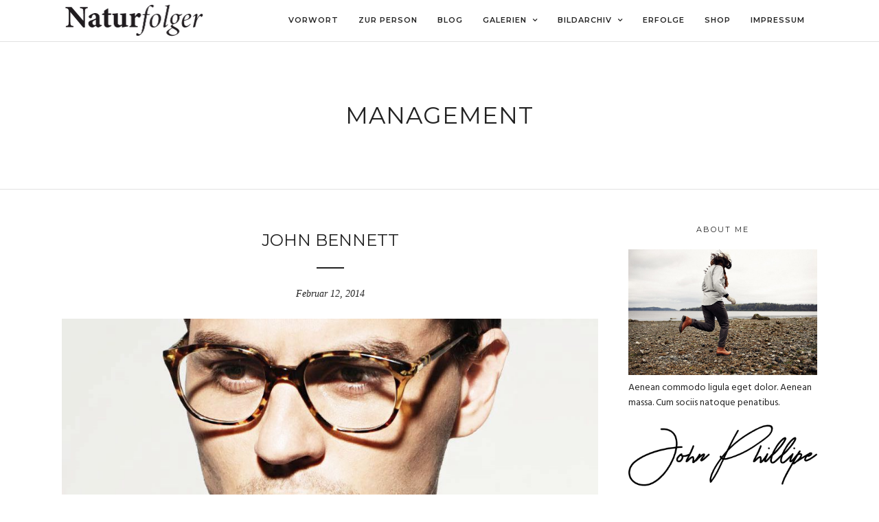

--- FILE ---
content_type: text/html; charset=UTF-8
request_url: https://naturfolger.de/teamcats/management
body_size: 15871
content:
<!DOCTYPE html>
<html lang="de"  data-menu="leftalign">
<head>

<link rel="profile" href="http://gmpg.org/xfn/11" />
<link rel="pingback" href="https://naturfolger.de/xmlrpc.php" />

 

<title>Management &#8211; Naturfolger</title>
<meta name='robots' content='max-image-preview:large' />
<link rel='dns-prefetch' href='//fonts.googleapis.com' />
<link rel="alternate" type="application/rss+xml" title="Naturfolger &raquo; Feed" href="https://naturfolger.de/feed" />
<link rel="alternate" type="application/rss+xml" title="Naturfolger &raquo; Kommentar-Feed" href="https://naturfolger.de/comments/feed" />
<meta charset="UTF-8" /><meta name="viewport" content="width=device-width, initial-scale=1, maximum-scale=1" /><meta name="format-detection" content="telephone=no"><meta property="og:type" content="article" /><meta property="og:type" content="article" /><meta property="og:image" content="https://naturfolger.de/wp-content/uploads/2014/02/team-7-300x300.jpg"/><meta property="og:title" content="John Bennett"/><meta property="og:url" content="https://naturfolger.de/team/john-bennett"/><link rel="alternate" type="application/rss+xml" title="Naturfolger &raquo; Management Team Category Feed" href="https://naturfolger.de/teamcats/management/feed" />
<style id='wp-img-auto-sizes-contain-inline-css' type='text/css'>
img:is([sizes=auto i],[sizes^="auto," i]){contain-intrinsic-size:3000px 1500px}
/*# sourceURL=wp-img-auto-sizes-contain-inline-css */
</style>
<style id='wp-emoji-styles-inline-css' type='text/css'>

	img.wp-smiley, img.emoji {
		display: inline !important;
		border: none !important;
		box-shadow: none !important;
		height: 1em !important;
		width: 1em !important;
		margin: 0 0.07em !important;
		vertical-align: -0.1em !important;
		background: none !important;
		padding: 0 !important;
	}
/*# sourceURL=wp-emoji-styles-inline-css */
</style>
<style id='wp-block-library-inline-css' type='text/css'>
:root{--wp-block-synced-color:#7a00df;--wp-block-synced-color--rgb:122,0,223;--wp-bound-block-color:var(--wp-block-synced-color);--wp-editor-canvas-background:#ddd;--wp-admin-theme-color:#007cba;--wp-admin-theme-color--rgb:0,124,186;--wp-admin-theme-color-darker-10:#006ba1;--wp-admin-theme-color-darker-10--rgb:0,107,160.5;--wp-admin-theme-color-darker-20:#005a87;--wp-admin-theme-color-darker-20--rgb:0,90,135;--wp-admin-border-width-focus:2px}@media (min-resolution:192dpi){:root{--wp-admin-border-width-focus:1.5px}}.wp-element-button{cursor:pointer}:root .has-very-light-gray-background-color{background-color:#eee}:root .has-very-dark-gray-background-color{background-color:#313131}:root .has-very-light-gray-color{color:#eee}:root .has-very-dark-gray-color{color:#313131}:root .has-vivid-green-cyan-to-vivid-cyan-blue-gradient-background{background:linear-gradient(135deg,#00d084,#0693e3)}:root .has-purple-crush-gradient-background{background:linear-gradient(135deg,#34e2e4,#4721fb 50%,#ab1dfe)}:root .has-hazy-dawn-gradient-background{background:linear-gradient(135deg,#faaca8,#dad0ec)}:root .has-subdued-olive-gradient-background{background:linear-gradient(135deg,#fafae1,#67a671)}:root .has-atomic-cream-gradient-background{background:linear-gradient(135deg,#fdd79a,#004a59)}:root .has-nightshade-gradient-background{background:linear-gradient(135deg,#330968,#31cdcf)}:root .has-midnight-gradient-background{background:linear-gradient(135deg,#020381,#2874fc)}:root{--wp--preset--font-size--normal:16px;--wp--preset--font-size--huge:42px}.has-regular-font-size{font-size:1em}.has-larger-font-size{font-size:2.625em}.has-normal-font-size{font-size:var(--wp--preset--font-size--normal)}.has-huge-font-size{font-size:var(--wp--preset--font-size--huge)}.has-text-align-center{text-align:center}.has-text-align-left{text-align:left}.has-text-align-right{text-align:right}.has-fit-text{white-space:nowrap!important}#end-resizable-editor-section{display:none}.aligncenter{clear:both}.items-justified-left{justify-content:flex-start}.items-justified-center{justify-content:center}.items-justified-right{justify-content:flex-end}.items-justified-space-between{justify-content:space-between}.screen-reader-text{border:0;clip-path:inset(50%);height:1px;margin:-1px;overflow:hidden;padding:0;position:absolute;width:1px;word-wrap:normal!important}.screen-reader-text:focus{background-color:#ddd;clip-path:none;color:#444;display:block;font-size:1em;height:auto;left:5px;line-height:normal;padding:15px 23px 14px;text-decoration:none;top:5px;width:auto;z-index:100000}html :where(.has-border-color){border-style:solid}html :where([style*=border-top-color]){border-top-style:solid}html :where([style*=border-right-color]){border-right-style:solid}html :where([style*=border-bottom-color]){border-bottom-style:solid}html :where([style*=border-left-color]){border-left-style:solid}html :where([style*=border-width]){border-style:solid}html :where([style*=border-top-width]){border-top-style:solid}html :where([style*=border-right-width]){border-right-style:solid}html :where([style*=border-bottom-width]){border-bottom-style:solid}html :where([style*=border-left-width]){border-left-style:solid}html :where(img[class*=wp-image-]){height:auto;max-width:100%}:where(figure){margin:0 0 1em}html :where(.is-position-sticky){--wp-admin--admin-bar--position-offset:var(--wp-admin--admin-bar--height,0px)}@media screen and (max-width:600px){html :where(.is-position-sticky){--wp-admin--admin-bar--position-offset:0px}}

/*# sourceURL=wp-block-library-inline-css */
</style><style id='global-styles-inline-css' type='text/css'>
:root{--wp--preset--aspect-ratio--square: 1;--wp--preset--aspect-ratio--4-3: 4/3;--wp--preset--aspect-ratio--3-4: 3/4;--wp--preset--aspect-ratio--3-2: 3/2;--wp--preset--aspect-ratio--2-3: 2/3;--wp--preset--aspect-ratio--16-9: 16/9;--wp--preset--aspect-ratio--9-16: 9/16;--wp--preset--color--black: #000000;--wp--preset--color--cyan-bluish-gray: #abb8c3;--wp--preset--color--white: #ffffff;--wp--preset--color--pale-pink: #f78da7;--wp--preset--color--vivid-red: #cf2e2e;--wp--preset--color--luminous-vivid-orange: #ff6900;--wp--preset--color--luminous-vivid-amber: #fcb900;--wp--preset--color--light-green-cyan: #7bdcb5;--wp--preset--color--vivid-green-cyan: #00d084;--wp--preset--color--pale-cyan-blue: #8ed1fc;--wp--preset--color--vivid-cyan-blue: #0693e3;--wp--preset--color--vivid-purple: #9b51e0;--wp--preset--gradient--vivid-cyan-blue-to-vivid-purple: linear-gradient(135deg,rgb(6,147,227) 0%,rgb(155,81,224) 100%);--wp--preset--gradient--light-green-cyan-to-vivid-green-cyan: linear-gradient(135deg,rgb(122,220,180) 0%,rgb(0,208,130) 100%);--wp--preset--gradient--luminous-vivid-amber-to-luminous-vivid-orange: linear-gradient(135deg,rgb(252,185,0) 0%,rgb(255,105,0) 100%);--wp--preset--gradient--luminous-vivid-orange-to-vivid-red: linear-gradient(135deg,rgb(255,105,0) 0%,rgb(207,46,46) 100%);--wp--preset--gradient--very-light-gray-to-cyan-bluish-gray: linear-gradient(135deg,rgb(238,238,238) 0%,rgb(169,184,195) 100%);--wp--preset--gradient--cool-to-warm-spectrum: linear-gradient(135deg,rgb(74,234,220) 0%,rgb(151,120,209) 20%,rgb(207,42,186) 40%,rgb(238,44,130) 60%,rgb(251,105,98) 80%,rgb(254,248,76) 100%);--wp--preset--gradient--blush-light-purple: linear-gradient(135deg,rgb(255,206,236) 0%,rgb(152,150,240) 100%);--wp--preset--gradient--blush-bordeaux: linear-gradient(135deg,rgb(254,205,165) 0%,rgb(254,45,45) 50%,rgb(107,0,62) 100%);--wp--preset--gradient--luminous-dusk: linear-gradient(135deg,rgb(255,203,112) 0%,rgb(199,81,192) 50%,rgb(65,88,208) 100%);--wp--preset--gradient--pale-ocean: linear-gradient(135deg,rgb(255,245,203) 0%,rgb(182,227,212) 50%,rgb(51,167,181) 100%);--wp--preset--gradient--electric-grass: linear-gradient(135deg,rgb(202,248,128) 0%,rgb(113,206,126) 100%);--wp--preset--gradient--midnight: linear-gradient(135deg,rgb(2,3,129) 0%,rgb(40,116,252) 100%);--wp--preset--font-size--small: 13px;--wp--preset--font-size--medium: 20px;--wp--preset--font-size--large: 36px;--wp--preset--font-size--x-large: 42px;--wp--preset--spacing--20: 0.44rem;--wp--preset--spacing--30: 0.67rem;--wp--preset--spacing--40: 1rem;--wp--preset--spacing--50: 1.5rem;--wp--preset--spacing--60: 2.25rem;--wp--preset--spacing--70: 3.38rem;--wp--preset--spacing--80: 5.06rem;--wp--preset--shadow--natural: 6px 6px 9px rgba(0, 0, 0, 0.2);--wp--preset--shadow--deep: 12px 12px 50px rgba(0, 0, 0, 0.4);--wp--preset--shadow--sharp: 6px 6px 0px rgba(0, 0, 0, 0.2);--wp--preset--shadow--outlined: 6px 6px 0px -3px rgb(255, 255, 255), 6px 6px rgb(0, 0, 0);--wp--preset--shadow--crisp: 6px 6px 0px rgb(0, 0, 0);}:where(.is-layout-flex){gap: 0.5em;}:where(.is-layout-grid){gap: 0.5em;}body .is-layout-flex{display: flex;}.is-layout-flex{flex-wrap: wrap;align-items: center;}.is-layout-flex > :is(*, div){margin: 0;}body .is-layout-grid{display: grid;}.is-layout-grid > :is(*, div){margin: 0;}:where(.wp-block-columns.is-layout-flex){gap: 2em;}:where(.wp-block-columns.is-layout-grid){gap: 2em;}:where(.wp-block-post-template.is-layout-flex){gap: 1.25em;}:where(.wp-block-post-template.is-layout-grid){gap: 1.25em;}.has-black-color{color: var(--wp--preset--color--black) !important;}.has-cyan-bluish-gray-color{color: var(--wp--preset--color--cyan-bluish-gray) !important;}.has-white-color{color: var(--wp--preset--color--white) !important;}.has-pale-pink-color{color: var(--wp--preset--color--pale-pink) !important;}.has-vivid-red-color{color: var(--wp--preset--color--vivid-red) !important;}.has-luminous-vivid-orange-color{color: var(--wp--preset--color--luminous-vivid-orange) !important;}.has-luminous-vivid-amber-color{color: var(--wp--preset--color--luminous-vivid-amber) !important;}.has-light-green-cyan-color{color: var(--wp--preset--color--light-green-cyan) !important;}.has-vivid-green-cyan-color{color: var(--wp--preset--color--vivid-green-cyan) !important;}.has-pale-cyan-blue-color{color: var(--wp--preset--color--pale-cyan-blue) !important;}.has-vivid-cyan-blue-color{color: var(--wp--preset--color--vivid-cyan-blue) !important;}.has-vivid-purple-color{color: var(--wp--preset--color--vivid-purple) !important;}.has-black-background-color{background-color: var(--wp--preset--color--black) !important;}.has-cyan-bluish-gray-background-color{background-color: var(--wp--preset--color--cyan-bluish-gray) !important;}.has-white-background-color{background-color: var(--wp--preset--color--white) !important;}.has-pale-pink-background-color{background-color: var(--wp--preset--color--pale-pink) !important;}.has-vivid-red-background-color{background-color: var(--wp--preset--color--vivid-red) !important;}.has-luminous-vivid-orange-background-color{background-color: var(--wp--preset--color--luminous-vivid-orange) !important;}.has-luminous-vivid-amber-background-color{background-color: var(--wp--preset--color--luminous-vivid-amber) !important;}.has-light-green-cyan-background-color{background-color: var(--wp--preset--color--light-green-cyan) !important;}.has-vivid-green-cyan-background-color{background-color: var(--wp--preset--color--vivid-green-cyan) !important;}.has-pale-cyan-blue-background-color{background-color: var(--wp--preset--color--pale-cyan-blue) !important;}.has-vivid-cyan-blue-background-color{background-color: var(--wp--preset--color--vivid-cyan-blue) !important;}.has-vivid-purple-background-color{background-color: var(--wp--preset--color--vivid-purple) !important;}.has-black-border-color{border-color: var(--wp--preset--color--black) !important;}.has-cyan-bluish-gray-border-color{border-color: var(--wp--preset--color--cyan-bluish-gray) !important;}.has-white-border-color{border-color: var(--wp--preset--color--white) !important;}.has-pale-pink-border-color{border-color: var(--wp--preset--color--pale-pink) !important;}.has-vivid-red-border-color{border-color: var(--wp--preset--color--vivid-red) !important;}.has-luminous-vivid-orange-border-color{border-color: var(--wp--preset--color--luminous-vivid-orange) !important;}.has-luminous-vivid-amber-border-color{border-color: var(--wp--preset--color--luminous-vivid-amber) !important;}.has-light-green-cyan-border-color{border-color: var(--wp--preset--color--light-green-cyan) !important;}.has-vivid-green-cyan-border-color{border-color: var(--wp--preset--color--vivid-green-cyan) !important;}.has-pale-cyan-blue-border-color{border-color: var(--wp--preset--color--pale-cyan-blue) !important;}.has-vivid-cyan-blue-border-color{border-color: var(--wp--preset--color--vivid-cyan-blue) !important;}.has-vivid-purple-border-color{border-color: var(--wp--preset--color--vivid-purple) !important;}.has-vivid-cyan-blue-to-vivid-purple-gradient-background{background: var(--wp--preset--gradient--vivid-cyan-blue-to-vivid-purple) !important;}.has-light-green-cyan-to-vivid-green-cyan-gradient-background{background: var(--wp--preset--gradient--light-green-cyan-to-vivid-green-cyan) !important;}.has-luminous-vivid-amber-to-luminous-vivid-orange-gradient-background{background: var(--wp--preset--gradient--luminous-vivid-amber-to-luminous-vivid-orange) !important;}.has-luminous-vivid-orange-to-vivid-red-gradient-background{background: var(--wp--preset--gradient--luminous-vivid-orange-to-vivid-red) !important;}.has-very-light-gray-to-cyan-bluish-gray-gradient-background{background: var(--wp--preset--gradient--very-light-gray-to-cyan-bluish-gray) !important;}.has-cool-to-warm-spectrum-gradient-background{background: var(--wp--preset--gradient--cool-to-warm-spectrum) !important;}.has-blush-light-purple-gradient-background{background: var(--wp--preset--gradient--blush-light-purple) !important;}.has-blush-bordeaux-gradient-background{background: var(--wp--preset--gradient--blush-bordeaux) !important;}.has-luminous-dusk-gradient-background{background: var(--wp--preset--gradient--luminous-dusk) !important;}.has-pale-ocean-gradient-background{background: var(--wp--preset--gradient--pale-ocean) !important;}.has-electric-grass-gradient-background{background: var(--wp--preset--gradient--electric-grass) !important;}.has-midnight-gradient-background{background: var(--wp--preset--gradient--midnight) !important;}.has-small-font-size{font-size: var(--wp--preset--font-size--small) !important;}.has-medium-font-size{font-size: var(--wp--preset--font-size--medium) !important;}.has-large-font-size{font-size: var(--wp--preset--font-size--large) !important;}.has-x-large-font-size{font-size: var(--wp--preset--font-size--x-large) !important;}
/*# sourceURL=global-styles-inline-css */
</style>

<style id='classic-theme-styles-inline-css' type='text/css'>
/*! This file is auto-generated */
.wp-block-button__link{color:#fff;background-color:#32373c;border-radius:9999px;box-shadow:none;text-decoration:none;padding:calc(.667em + 2px) calc(1.333em + 2px);font-size:1.125em}.wp-block-file__button{background:#32373c;color:#fff;text-decoration:none}
/*# sourceURL=/wp-includes/css/classic-themes.min.css */
</style>
<link rel='stylesheet' id='rs-plugin-settings-css' href='https://naturfolger.de/wp-content/plugins/revslider/public/assets/css/rs6.css' type='text/css' media='all' />
<style id='rs-plugin-settings-inline-css' type='text/css'>
#rs-demo-id {}
/*# sourceURL=rs-plugin-settings-inline-css */
</style>
<link rel='stylesheet' id='photography-reset-css-css' href='https://naturfolger.de/wp-content/themes/photography/css/reset.css' type='text/css' media='all' />
<link rel='stylesheet' id='photography-wordpress-css-css' href='https://naturfolger.de/wp-content/themes/photography/css/wordpress.css' type='text/css' media='all' />
<link rel='stylesheet' id='photography-animation-css-css' href='https://naturfolger.de/wp-content/themes/photography/css/animation.css' type='text/css' media='all' />
<link rel='stylesheet' id='photography-modulobox-css' href='https://naturfolger.de/wp-content/themes/photography/js/modulobox/modulobox.css' type='text/css' media='all' />
<link rel='stylesheet' id='photography-jquery-ui-css-css' href='https://naturfolger.de/wp-content/themes/photography/css/jqueryui/custom.css' type='text/css' media='all' />
<link rel='stylesheet' id='photography-flexslider-css' href='https://naturfolger.de/wp-content/themes/photography/js/flexslider/flexslider.css' type='text/css' media='all' />
<link rel='stylesheet' id='photography-tooltipster-css' href='https://naturfolger.de/wp-content/themes/photography/css/tooltipster.css' type='text/css' media='all' />
<link rel='stylesheet' id='photography-odometer-theme-css' href='https://naturfolger.de/wp-content/themes/photography/css/odometer-theme-minimal.css' type='text/css' media='all' />
<link rel='stylesheet' id='photography-hw-parallax.css-css' href='https://naturfolger.de/wp-content/themes/photography/css/hw-parallax.css' type='text/css' media='all' />
<link rel='stylesheet' id='photography-progressive-image-css' href='https://naturfolger.de/wp-content/themes/photography/css/progressive-image.css' type='text/css' media='all' />
<link rel='stylesheet' id='photography-screen-css' href='https://naturfolger.de/wp-content/themes/photography/css/screen.css' type='text/css' media='all' />
<link rel='stylesheet' id='photography-leftalignmenu-css' href='https://naturfolger.de/wp-content/themes/photography/css/menus/leftalignmenu.css' type='text/css' media='all' />
<link rel='stylesheet' id='photography-fonts-css' href='https://fonts.googleapis.com/css?family=Hind%3A300%2C400%2C600%2C700%2C400italic%7CMontserrat%3A300%2C400%2C600%2C700%2C400italic&#038;subset=latin%2Ccyrillic-ext%2Cgreek-ext%2Ccyrillic' type='text/css' media='all' />
<link rel='stylesheet' id='fontawesome-css' href='https://naturfolger.de/wp-content/themes/photography/css/font-awesome.min.css' type='text/css' media='all' />
<link rel='stylesheet' id='themify-icons-css' href='https://naturfolger.de/wp-content/themes/photography/css/themify-icons.css' type='text/css' media='all' />
<link rel='stylesheet' id='photography-custom-css-css' href='https://naturfolger.de/wp-admin/admin-ajax.php?action=photography_custom_css' type='text/css' media='all' />
<link rel='stylesheet' id='photography-responsive-css-css' href='https://naturfolger.de/wp-content/themes/photography/css/grid.css' type='text/css' media='all' />
<style id='kadence-blocks-global-variables-inline-css' type='text/css'>
:root {--global-kb-font-size-sm:clamp(0.8rem, 0.73rem + 0.217vw, 0.9rem);--global-kb-font-size-md:clamp(1.1rem, 0.995rem + 0.326vw, 1.25rem);--global-kb-font-size-lg:clamp(1.75rem, 1.576rem + 0.543vw, 2rem);--global-kb-font-size-xl:clamp(2.25rem, 1.728rem + 1.63vw, 3rem);--global-kb-font-size-xxl:clamp(2.5rem, 1.456rem + 3.26vw, 4rem);--global-kb-font-size-xxxl:clamp(2.75rem, 0.489rem + 7.065vw, 6rem);}:root {--global-palette1: #3182CE;--global-palette2: #2B6CB0;--global-palette3: #1A202C;--global-palette4: #2D3748;--global-palette5: #4A5568;--global-palette6: #718096;--global-palette7: #EDF2F7;--global-palette8: #F7FAFC;--global-palette9: #ffffff;}
/*# sourceURL=kadence-blocks-global-variables-inline-css */
</style>
<link rel='stylesheet' id='kirki_google_fonts-css' href='https://fonts.googleapis.com/css?family=Hind%7CMontserrat%3A200&#038;subset' type='text/css' media='all' />
<link rel='stylesheet' id='kirki-styles-global-css' href='https://naturfolger.de/wp-content/themes/photography/modules/kirki/assets/css/kirki-styles.css' type='text/css' media='all' />
<style id='kirki-styles-global-inline-css' type='text/css'>
#page_content_wrapper img, .ppb_wrapper img, .portfolio_post_previous a, .portfolio_post_next a, #page_content_wrapper .inner .sidebar_wrapper .sidebar .content img, .page_content_wrapper .inner .sidebar_wrapper .sidebar .content img, .overlay_gallery_wrapper, #menu_wrapper .nav ul li ul, #menu_wrapper div .nav li ul{-webkit-border-radius:0px;-moz-border-radius:0px;border-radius:0px;}body, input[type=text], input[type=email], input[type=url], input[type=password], textarea{font-family:Hind, Helvetica, Arial, sans-serif;}body{font-size:14px;}h1, h2, h3, h4, h5, h6, h7, .post_quote_title, label, strong[itemprop="author"], #page_content_wrapper .posts.blog li a, .page_content_wrapper .posts.blog li a, .post_info_cat, .readmore{font-family:Montserrat, Helvetica, Arial, sans-serif;}h1, h2, h3, h4, h5, h6, h7, .odometer{font-weight:400;}h1, h2, h3, h4, h5, h6, h7{text-transform:none;letter-spacing:1px;line-height:1.6;}h1{font-size:34px;}h2{font-size:30px;}h3{font-size:26px;}h4{font-size:22px;}h5{font-size:18px;}h6{font-size:16px;}body, #wrapper, #page_content_wrapper.fixed, #gallery_lightbox h2, .slider_wrapper .gallery_image_caption h2, #body_loading_screen, h3#reply-title span, .overlay_gallery_wrapper, .progress_bar_holder, .pricing_wrapper_border, .pagination a, .pagination span, #captcha-wrap .text-box input, #page_caption.split, #page_caption .bg_frame_split{background-color:#ffffff;}#page_caption.hasbg.split{border-color:#ffffff;}body, .pagination a, #gallery_lightbox h2, .slider_wrapper .gallery_image_caption h2, .post_info a, #page_content_wrapper.split #copyright, .page_content_wrapper.split #copyright, .ui-state-default a, .ui-state-default a:link, .ui-state-default a:visited{color:#222222;}::selection{background-color:#222222;}::-webkit-input-placeholder{color:#222222;}::-moz-placeholder{color:#222222;}:-ms-input-placeholder{color:#222222;}a{color:#222222;}.filter li a.active, #portfolio_wall_filters li a.active, #portfolio_wall_filters li a:hover, .filter li a:hover{border-color:#222222;}a:hover, a:active, .post_info_comment a i{color:#999999;}h1, h2, h3, h4, h5, h6, h7, pre, code, tt, blockquote, .post_header h5 a, .post_header h3 a, .post_header.grid h6 a, .post_header.fullwidth h4 a, .post_header h5 a, blockquote, .site_loading_logo_item i, .ppb_subtitle, .woocommerce .woocommerce-ordering select, .woocommerce #page_content_wrapper a.button, .woocommerce.columns-4 ul.products li.product a.add_to_cart_button, .woocommerce.columns-4 ul.products li.product a.add_to_cart_button:hover, .ui-accordion .ui-accordion-header a, .tabs .ui-state-active a, body.woocommerce div.product .woocommerce-tabs ul.tabs li.active a, body.woocommerce-page div.product .woocommerce-tabs ul.tabs li.active a, body.woocommerce #content div.product .woocommerce-tabs ul.tabs li.active a, body.woocommerce-page #content div.product .woocommerce-tabs ul.tabs li.active a, .woocommerce div.product .woocommerce-tabs ul.tabs li a, .post_header h5 a, .post_header h6 a{color:#222222;}body.page.page-template-gallery-archive-split-screen-php #fp-nav li .active span, body.tax-gallerycat #fp-nav li .active span, body.page.page-template-portfolio-fullscreen-split-screen-php #fp-nav li .active span, body.page.tax-portfolioset #fp-nav li .active span, body.page.page-template-gallery-archive-split-screen-php #fp-nav ul li a span, body.tax-gallerycat #fp-nav ul li a span, body.page.page-template-portfolio-fullscreen-split-screen-php #fp-nav ul li a span, body.page.tax-portfolioset #fp-nav ul li a span{background-color:#222222;}#social_share_wrapper, hr, #social_share_wrapper, .post.type-post, #page_content_wrapper .sidebar .content .sidebar_widget li h2.widgettitle, h2.widgettitle, h5.widgettitle, .comment .right, .widget_tag_cloud div a, .meta-tags a, .tag_cloud a, #footer, #post_more_wrapper, .woocommerce ul.products li.product, .woocommerce-page ul.products li.product, .woocommerce ul.products li.product .price, .woocommerce-page ul.products li.product .price, #page_content_wrapper .inner .sidebar_content, #page_content_wrapper .inner .sidebar_content.left_sidebar, .ajax_close, .ajax_next, .ajax_prev, .portfolio_next, .portfolio_prev, .portfolio_next_prev_wrapper.video .portfolio_prev, .portfolio_next_prev_wrapper.video .portfolio_next, .separated, .blog_next_prev_wrapper, #post_more_wrapper h5, #ajax_portfolio_wrapper.hidding, #ajax_portfolio_wrapper.visible, .tabs.vertical .ui-tabs-panel, .ui-tabs.vertical.right .ui-tabs-nav li, .woocommerce div.product .woocommerce-tabs ul.tabs li, .woocommerce #content div.product .woocommerce-tabs ul.tabs li, .woocommerce-page div.product .woocommerce-tabs ul.tabs li, .woocommerce-page #content div.product .woocommerce-tabs ul.tabs li, .woocommerce div.product .woocommerce-tabs .panel, .woocommerce-page div.product .woocommerce-tabs .panel, .woocommerce #content div.product .woocommerce-tabs .panel, .woocommerce-page #content div.product .woocommerce-tabs .panel, .woocommerce table.shop_table, .woocommerce-page table.shop_table, table tr td, .woocommerce .cart-collaterals .cart_totals, .woocommerce-page .cart-collaterals .cart_totals, .woocommerce .cart-collaterals .shipping_calculator, .woocommerce-page .cart-collaterals .shipping_calculator, .woocommerce .cart-collaterals .cart_totals tr td, .woocommerce .cart-collaterals .cart_totals tr th, .woocommerce-page .cart-collaterals .cart_totals tr td, .woocommerce-page .cart-collaterals .cart_totals tr th, table tr th, .woocommerce #payment, .woocommerce-page #payment, .woocommerce #payment ul.payment_methods li, .woocommerce-page #payment ul.payment_methods li, .woocommerce #payment div.form-row, .woocommerce-page #payment div.form-row, .ui-tabs li:first-child, .ui-tabs .ui-tabs-nav li, .ui-tabs.vertical .ui-tabs-nav li, .ui-tabs.vertical.right .ui-tabs-nav li.ui-state-active, .ui-tabs.vertical .ui-tabs-nav li:last-child, #page_content_wrapper .inner .sidebar_wrapper ul.sidebar_widget li.widget_nav_menu ul.menu li.current-menu-item a, .page_content_wrapper .inner .sidebar_wrapper ul.sidebar_widget li.widget_nav_menu ul.menu li.current-menu-item a, .pricing_wrapper, .pricing_wrapper li, .ui-accordion .ui-accordion-header, .ui-accordion .ui-accordion-content, #page_content_wrapper .sidebar .content .sidebar_widget li h2.widgettitle:before, h2.widgettitle:before, #autocomplete, .ppb_blog_minimal .one_third_bg, #page_content_wrapper .sidebar .content .sidebar_widget li h2.widgettitle, h2.widgettitle, h5.event_title, .tabs .ui-tabs-panel, .ui-tabs .ui-tabs-nav li, .ui-tabs li:first-child, .ui-tabs.vertical .ui-tabs-nav li:last-child, .woocommerce .woocommerce-ordering select, .woocommerce div.product .woocommerce-tabs ul.tabs li.active, .woocommerce-page div.product .woocommerce-tabs ul.tabs li.active, .woocommerce #content div.product .woocommerce-tabs ul.tabs li.active, .woocommerce-page #content div.product .woocommerce-tabs ul.tabs li.active, .woocommerce-page table.cart th, table.shop_table thead tr th, hr.title_break, .overlay_gallery_border, #page_content_wrapper.split #copyright, .page_content_wrapper.split #copyright, .post.type-post, .events.type-events, h5.event_title, .post_header h5.event_title, .client_archive_wrapper{border-color:#222222;}input[type=text], input[type=password], input[type=email], input[type=url], input[type=tel], textarea{background-color:#ffffff;color:#222222;border-color:#222222;}input[type=text]:focus, input[type=password]:focus, input[type=email]:focus, input[type=url]:focus, textarea:focus, #commentform input[type=text]:focus, #commentform input[type=email]:focus, #commentform input[type=url]:focus, #commentform textarea:focus{border-color:#999999;}input[type=text], input[type=password], input[type=email], input[type=url], input[type=tel], textarea, .woocommerce .quantity .qty{-webkit-border-radius:0px;-moz-border-radius:0px;border-radius:0px;}input[type=submit], input[type=button], a.button, .button, .woocommerce .page_slider a.button, a.button.fullwidth, .woocommerce-page div.product form.cart .button, .woocommerce #respond input#submit.alt, .woocommerce a.button.alt, .woocommerce button.button.alt, .woocommerce input.button.alt{font-family:Hind, Helvetica, Arial, sans-serif;}input[type=submit], input[type=button], a.button, .button, .pagination span, .pagination a:hover, .woocommerce .footer_bar .button, .woocommerce .footer_bar .button:hover, .woocommerce-page div.product form.cart .button, .woocommerce #respond input#submit.alt, .woocommerce a.button.alt, .woocommerce button.button.alt, .woocommerce input.button.alt, .post_type_icon, .header_cart_wrapper .cart_count{background-color:#959595;}.pagination span, .pagination a:hover{border-color:#959595;}.button.ghost, .button.ghost:hover, .button.ghost:active{color:#959595;}input[type=submit], input[type=button], a.button, .button, .pagination a:hover, .woocommerce .footer_bar .button , .woocommerce .footer_bar .button:hover, .woocommerce-page div.product form.cart .button, .woocommerce #respond input#submit.alt, .woocommerce a.button.alt, .woocommerce button.button.alt, .woocommerce input.button.alt, .post_type_icon, .woocommerce input.button.alt, .post_type_icon, .header_cart_wrapper .cart_count{color:#ffffff;}input[type=submit], input[type=button], a.button, .button, .pagination a:hover, .woocommerce .footer_bar .button , .woocommerce .footer_bar .button:hover, .woocommerce-page div.product form.cart .button, .woocommerce #respond input#submit.alt, .woocommerce a.button.alt, .woocommerce button.button.alt, .woocommerce input.button.alt, .button.ghost, .button.ghost:hover, .button.ghost:active{border-color:#959595;}input[type=submit], input[type=button], a.button, .button, .pagination a:hover, .woocommerce .footer_bar .button , .woocommerce .footer_bar .button:hover, .woocommerce-page div.product form.cart .button, .woocommerce #respond input#submit.alt, .woocommerce a.button.alt, .woocommerce button.button.alt, .woocommerce input.button.alt{font-size:13px;font-weight:600;letter-spacing:2px;text-transform:uppercase;-webkit-border-radius:0px;-moz-border-radius:0px;border-radius:0px;}.frame_top, .frame_bottom, .frame_left, .frame_right{background:#ffffff;}body.tg_boxed{background-color:#f0f0f0;}#menu_wrapper .nav ul li a, #menu_wrapper div .nav li > a{font-family:Montserrat, Helvetica, Arial, sans-serif;font-size:11px;padding-top:22px;padding-bottom:22px;font-weight:600;letter-spacing:1px;text-transform:uppercase;}#menu_wrapper .nav ul li a, #menu_wrapper div .nav li > a, .header_cart_wrapper a, #page_share, .portfolio_post_previous a, .portfolio_post_next a{color:#222222;}#mobile_nav_icon{border-color:#222222;}#menu_wrapper .nav ul li a.hover, #menu_wrapper .nav ul li a:hover, #menu_wrapper div .nav li a.hover, #menu_wrapper div .nav li a:hover, .header_cart_wrapper a:hover, #page_share:hover{color:#222222;}#menu_wrapper .nav ul li a.hover, #menu_wrapper .nav ul li a:hover, #menu_wrapper div .nav li a.hover, #menu_wrapper div .nav li a:hover{border-color:#222222;}#menu_wrapper div .nav > li.current-menu-item > a, #menu_wrapper div .nav > li.current-menu-parent > a, #menu_wrapper div .nav > li.current-menu-ancestor > a, #menu_wrapper div .nav li ul li.current-menu-item a, #menu_wrapper div .nav li.current-menu-parent  ul li.current-menu-item a, .header_cart_wrapper a:active, #page_share:active{color:#222222;}#menu_wrapper div .nav > li.current-menu-item > a, #menu_wrapper div .nav > li.current-menu-parent > a, #menu_wrapper div .nav > li.current-menu-ancestor > a, #menu_wrapper div .nav li ul li.current-menu-item a, #menu_wrapper div .nav li.current-menu-parent  ul li.current-menu-item a{border-color:#222222;}.top_bar, #page_caption, #nav_wrapper{border-color:#e1e1e1;}.top_bar, .portfolio_post_previous a, .portfolio_post_next a{background-color:#ffffff;}#menu_wrapper .nav ul li ul li a, #menu_wrapper div .nav li ul li a, #menu_wrapper div .nav li.current-menu-parent ul li a{font-size:11px;font-weight:400;letter-spacing:1px;text-transform:uppercase;}#menu_wrapper .nav ul li ul li a, #menu_wrapper div .nav li ul li a, #menu_wrapper div .nav li.current-menu-parent ul li a, #menu_wrapper div .nav li.current-menu-parent ul li.current-menu-item a, #menu_wrapper .nav ul li.megamenu ul li ul li a, #menu_wrapper div .nav li.megamenu ul li ul li a{color:#999999;}#menu_wrapper .nav ul li ul li a:hover, #menu_wrapper div .nav li ul li a:hover, #menu_wrapper div .nav li.current-menu-parent ul li a:hover, #menu_wrapper .nav ul li.megamenu ul li ul li a:hover, #menu_wrapper div .nav li.megamenu ul li ul li a:hover, #menu_wrapper .nav ul li.megamenu ul li ul li a:active, #menu_wrapper div .nav li.megamenu ul li ul li a:active, #menu_wrapper div .nav li.current-menu-parent ul li.current-menu-item  a:hover{color:#ffffff;}#menu_wrapper .nav ul li ul li a:hover, #menu_wrapper div .nav li ul li a:hover, #menu_wrapper div .nav li.current-menu-parent ul li a:hover, #menu_wrapper .nav ul li.megamenu ul li ul li a:hover, #menu_wrapper div .nav li.megamenu ul li ul li a:hover, #menu_wrapper .nav ul li.megamenu ul li ul li a:active, #menu_wrapper div .nav li.megamenu ul li ul li a:active{background:#222222;}#menu_wrapper .nav ul li ul, #menu_wrapper div .nav li ul{background:#222222;border-color:#333333;}#menu_wrapper div .nav li.megamenu ul li > a, #menu_wrapper div .nav li.megamenu ul li > a:hover, #menu_wrapper div .nav li.megamenu ul li > a:active, #menu_wrapper div .nav li.megamenu ul li.current-menu-item > a{color:#ffffff;}#menu_wrapper div .nav li.megamenu ul li{border-color:#333333;}.above_top_bar{background:#222222;}#top_menu li a, .top_contact_info, .top_contact_info i, .top_contact_info a, .top_contact_info a:hover, .top_contact_info a:active{color:#ffffff;}.mobile_menu_wrapper #searchform input[type=text]{background:#ffffff;}.mobile_menu_wrapper #searchform input[type=text], .mobile_menu_wrapper #searchform button i{color:#222222;}.mobile_menu_wrapper #searchform ::-webkit-input-placeholder{color:#222222;}.mobile_menu_wrapper #searchform ::-moz-placeholder{color:#222222;}.mobile_menu_wrapper #searchform :-ms-input-placeholder{color:#222222;}.mobile_menu_wrapper{background-color:#ffffff;}.mobile_main_nav li a, #sub_menu li a{font-family:Montserrat, Helvetica, Arial, sans-serif;font-size:11px;text-transform:uppercase;letter-spacing:1px;}.mobile_main_nav li a, #sub_menu li a, .mobile_menu_wrapper .sidebar_wrapper a, .mobile_menu_wrapper .sidebar_wrapper, #close_mobile_menu i{color:#222222;}.mobile_main_nav li a:hover, .mobile_main_nav li a:active, #sub_menu li a:hover, #sub_menu li a:active, .mobile_menu_wrapper .sidebar_wrapper h2.widgettitle{color:#222222;}#page_caption{background-color:#ffffff;padding-top:80px;padding-bottom:80px;}#page_caption .page_title_wrapper, #portfolio_wall_filters, .portfolio_wall_filters, .page_tagline, #page_caption.hasbg .page_tagline, #page_caption.hasbg h1, h1.hasbg{text-align:center;}#page_caption .page_title_wrapper, #page_caption.hasbg.middle .page_title_wrapper{width:100%;}#page_caption h1, .ppb_title, #page_caption.hasbg h1, h1.hasbg{font-size:34px;line-height:1.6;}#page_caption h1, .ppb_title, .post_caption h1, #page_caption.hasbg h1, h1.hasbg{font-weight:400;text-transform:uppercase;letter-spacing:1px;}#page_caption h1, .ppb_title, .post_caption h1{color:#222222;}#page_caption.hasbg{height:70vh;}#page_caption.hasbg h1, h1.hasbg{font-size:22px;}h2.ppb_title{font-size:30px;font-weight:400;text-transform:uppercase;letter-spacing:1px;line-height:1.6;}.page_tagline, .post_header .post_detail, .recent_post_detail, .post_detail, .thumb_content span, .portfolio_desc .portfolio_excerpt, .testimonial_customer_position, .testimonial_customer_company{color:#222222;}.page_tagline, .post_header .post_detail, .recent_post_detail, .post_detail, .thumb_content span, .portfolio_desc .portfolio_excerpt, .testimonial_customer_position, .testimonial_customer_company, .page_tagline, #page_caption.hasbg .page_tagline{font-size:14px;}.page_tagline, .page_tagline, #page_caption.hasbg .page_tagline{font-weight:400;}.post_header .post_detail, .recent_post_detail, .post_detail, .thumb_content span, .portfolio_desc .portfolio_excerpt, .testimonial_customer_position, .testimonial_customer_company, .page_tagline, #page_caption.hasbg .page_tagline{letter-spacing:0px;text-transform:none;}.page_tagline, .ppb_header_content, .page_tagline, #page_caption.hasbg .page_tagline{font-style:italic;}#page_content_wrapper .sidebar .content .sidebar_widget li h2.widgettitle, h2.widgettitle, h5.widgettitle{font-family:Montserrat, Helvetica, Arial, sans-serif;font-size:11px;font-weight:400;letter-spacing:2px;text-transform:uppercase;color:#222222;}#page_content_wrapper .sidebar .content .sidebar_widget li h2.widgettitle, h2.widgettitle, h5.widgettitle, #page_content_wrapper .sidebar .content .sidebar_widget li.widget_archive, .page_content_wrapper .sidebar .content .sidebar_widget li.widget_archive, #page_content_wrapper .sidebar .content .sidebar_widget li.widget_categories, .page_content_wrapper .sidebar .content .sidebar_widget, #page_content_wrapper .sidebar .content .sidebar_widget li.widget_product_categories, .page_content_wrapper .sidebar .content .sidebar_widget li.widget_product_categories{text-align:center;}#page_content_wrapper .inner .sidebar_wrapper .sidebar .content, .page_content_wrapper .inner .sidebar_wrapper .sidebar .content{color:#222222;}#page_content_wrapper .inner .sidebar_wrapper a, .page_content_wrapper .inner .sidebar_wrapper a{color:#222222;}#page_content_wrapper .inner .sidebar_wrapper a:hover, #page_content_wrapper .inner .sidebar_wrapper a:active, .page_content_wrapper .inner .sidebar_wrapper a:hover, .page_content_wrapper .inner .sidebar_wrapper a:active{color:#999999;}#footer{padding-top:50px;padding-bottom:50px;color:#222222;}.footer_bar{background-color:#ffffff;}#footer a, #footer a:active{color:#222222;}#footer a:hover{color:#222222;}.footer_bar, .footer_bar_wrapper{border-color:#ffffff;}.footer_bar_wrapper{background:#ffffff;}#copyright{color:#222222;}#copyright a, #copyright a:active, #footer_menu li a, .footer_bar_wrapper .social_wrapper ul li a{color:#222222;}#copyright a:hover, .social_wrapper ul li a:hover, #footer_menu li a:hover{color:#222222;}.gallery_archive_desc h4, #fullpage .section.gallery_archive.center_display .gallery_archive_desc h2{font-weight:200;letter-spacing:0px;text-transform:uppercase;}.two_cols.gallery .element .portfolio_title h5, .three_cols.gallery .element .portfolio_title h5, .four_cols.gallery .element .center_display .portfolio_title .table .cell h5, .five_cols.gallery .element .center_display .portfolio_title .table .cell h5, .portfolio_desc.portfolio2 h5, .portfolio_desc.portfolio3 h5, .portfolio_desc.portfolio4 h5, #fullpage .section.gallery_archive.center_display.fullpage_portfolio .gallery_archive_desc h2{font-weight:400;letter-spacing:1px;text-transform:uppercase;}.post_info_cat, .post_info_cat a{color:#ca9f5c;}.post_header h5, .post_button_wrapper, h6.subtitle, .post_caption h1, #page_content_wrapper .posts.blog li a, .page_content_wrapper .posts.blog li a, #post_featured_slider li .slider_image .slide_post h2, .post_header.grid h6, .blog_minimal_wrapper .content h4{font-weight:400;letter-spacing:0px;text-transform:uppercase;}.post_header h5, .post_button_wrapper, h6.subtitle, .post_caption, #page_content_wrapper .posts.blog li a, .page_content_wrapper .posts.blog li a, .post_header_title, #respond h3, #respond .comment-notes, .post_header.grid{text-align:center;}.post_caption h1{font-size:34px;line-height:1.6;}
/*# sourceURL=kirki-styles-global-inline-css */
</style>
<script type="text/javascript" src="https://naturfolger.de/wp-includes/js/jquery/jquery.min.js" id="jquery-core-js"></script>
<script type="text/javascript" src="https://naturfolger.de/wp-includes/js/jquery/jquery-migrate.min.js" id="jquery-migrate-js"></script>
<script type="text/javascript" src="https://naturfolger.de/wp-content/plugins/revslider/public/assets/js/rbtools.min.js" id="tp-tools-js"></script>
<script type="text/javascript" src="https://naturfolger.de/wp-content/plugins/revslider/public/assets/js/rs6.min.js" id="revmin-js"></script>
<link rel="https://api.w.org/" href="https://naturfolger.de/wp-json/" /><link rel="EditURI" type="application/rsd+xml" title="RSD" href="https://naturfolger.de/xmlrpc.php?rsd" />
<meta name="generator" content="WordPress 6.9" />
<noscript><style>.simply-gallery-amp{ display: block !important; }</style></noscript><noscript><style>.sgb-preloader{ display: none !important; }</style></noscript><meta name="generator" content="Powered by Slider Revolution 6.3.9 - responsive, Mobile-Friendly Slider Plugin for WordPress with comfortable drag and drop interface." />
<link rel="icon" href="https://naturfolger.de/wp-content/uploads/2021/02/cropped-Favicon-3-kl-1-32x32.png" sizes="32x32" />
<link rel="icon" href="https://naturfolger.de/wp-content/uploads/2021/02/cropped-Favicon-3-kl-1-192x192.png" sizes="192x192" />
<link rel="apple-touch-icon" href="https://naturfolger.de/wp-content/uploads/2021/02/cropped-Favicon-3-kl-1-180x180.png" />
<meta name="msapplication-TileImage" content="https://naturfolger.de/wp-content/uploads/2021/02/cropped-Favicon-3-kl-1-270x270.png" />
<script type="text/javascript">function setREVStartSize(e){
			//window.requestAnimationFrame(function() {				 
				window.RSIW = window.RSIW===undefined ? window.innerWidth : window.RSIW;	
				window.RSIH = window.RSIH===undefined ? window.innerHeight : window.RSIH;	
				try {								
					var pw = document.getElementById(e.c).parentNode.offsetWidth,
						newh;
					pw = pw===0 || isNaN(pw) ? window.RSIW : pw;
					e.tabw = e.tabw===undefined ? 0 : parseInt(e.tabw);
					e.thumbw = e.thumbw===undefined ? 0 : parseInt(e.thumbw);
					e.tabh = e.tabh===undefined ? 0 : parseInt(e.tabh);
					e.thumbh = e.thumbh===undefined ? 0 : parseInt(e.thumbh);
					e.tabhide = e.tabhide===undefined ? 0 : parseInt(e.tabhide);
					e.thumbhide = e.thumbhide===undefined ? 0 : parseInt(e.thumbhide);
					e.mh = e.mh===undefined || e.mh=="" || e.mh==="auto" ? 0 : parseInt(e.mh,0);		
					if(e.layout==="fullscreen" || e.l==="fullscreen") 						
						newh = Math.max(e.mh,window.RSIH);					
					else{					
						e.gw = Array.isArray(e.gw) ? e.gw : [e.gw];
						for (var i in e.rl) if (e.gw[i]===undefined || e.gw[i]===0) e.gw[i] = e.gw[i-1];					
						e.gh = e.el===undefined || e.el==="" || (Array.isArray(e.el) && e.el.length==0)? e.gh : e.el;
						e.gh = Array.isArray(e.gh) ? e.gh : [e.gh];
						for (var i in e.rl) if (e.gh[i]===undefined || e.gh[i]===0) e.gh[i] = e.gh[i-1];
											
						var nl = new Array(e.rl.length),
							ix = 0,						
							sl;					
						e.tabw = e.tabhide>=pw ? 0 : e.tabw;
						e.thumbw = e.thumbhide>=pw ? 0 : e.thumbw;
						e.tabh = e.tabhide>=pw ? 0 : e.tabh;
						e.thumbh = e.thumbhide>=pw ? 0 : e.thumbh;					
						for (var i in e.rl) nl[i] = e.rl[i]<window.RSIW ? 0 : e.rl[i];
						sl = nl[0];									
						for (var i in nl) if (sl>nl[i] && nl[i]>0) { sl = nl[i]; ix=i;}															
						var m = pw>(e.gw[ix]+e.tabw+e.thumbw) ? 1 : (pw-(e.tabw+e.thumbw)) / (e.gw[ix]);					
						newh =  (e.gh[ix] * m) + (e.tabh + e.thumbh);
					}				
					if(window.rs_init_css===undefined) window.rs_init_css = document.head.appendChild(document.createElement("style"));					
					document.getElementById(e.c).height = newh+"px";
					window.rs_init_css.innerHTML += "#"+e.c+"_wrapper { height: "+newh+"px }";				
				} catch(e){
					console.log("Failure at Presize of Slider:" + e)
				}					   
			//});
		  };</script>
</head>

<body class="archive tax-teamcats term-management term-35 wp-theme-photography metro-black">

		<input type="hidden" id="pp_menu_layout" name="pp_menu_layout" value="leftalign"/>
	<input type="hidden" id="pp_enable_right_click" name="pp_enable_right_click" value="1"/>
	<input type="hidden" id="pp_enable_dragging" name="pp_enable_dragging" value="1"/>
	<input type="hidden" id="pp_image_path" name="pp_image_path" value="https://naturfolger.de/wp-content/themes/photography/images/"/>
	<input type="hidden" id="pp_homepage_url" name="pp_homepage_url" value="https://naturfolger.de/"/>
	<input type="hidden" id="photography_ajax_search" name="photography_ajax_search" value="1"/>
	<input type="hidden" id="pp_fixed_menu" name="pp_fixed_menu" value=""/>
	<input type="hidden" id="tg_sidebar_sticky" name="tg_sidebar_sticky" value=""/>
	<input type="hidden" id="pp_topbar" name="pp_topbar" value=""/>
	<input type="hidden" id="post_client_column" name="post_client_column" value="4"/>
	<input type="hidden" id="pp_back" name="pp_back" value="Back"/>
	<input type="hidden" id="pp_page_title_img_blur" name="pp_page_title_img_blur" value=""/>
	<input type="hidden" id="tg_portfolio_filterable_link" name="tg_portfolio_filterable_link" value=""/>
	<input type="hidden" id="tg_flow_enable_reflection" name="tg_flow_enable_reflection" value=""/>
	<input type="hidden" id="tg_lightbox_skin" name="tg_lightbox_skin" value="metro-black"/>
	<input type="hidden" id="tg_lightbox_thumbnails" name="tg_lightbox_thumbnails" value="horizontal"/>
	<input type="hidden" id="tg_lightbox_opacity" name="tg_lightbox_opacity" value="0.85"/>
	<input type="hidden" id="tg_lightbox_enable" name="tg_lightbox_enable" value="1"/>
	<input type="hidden" id="tg_lightbox_plugin" name="tg_lightbox_plugin" value="modulobox"/>
	<input type="hidden" id="tg_lightbox_timer" name="tg_lightbox_timer" value="7000"/>
		<input type="hidden" id="tg_modulobox_thumbnails" name="tg_modulobox_thumbnails" value="thumbnail"/>
		<input type="hidden" id="tg_fixed_menu_color" name="tg_fixed_menu_color" value="light"/>
	
		<input type="hidden" id="tg_live_builder" name="tg_live_builder" value="0"/>
	
		<input type="hidden" id="pp_footer_style" name="pp_footer_style" value=""/>
	
	<!-- Begin mobile menu -->
<a id="close_mobile_menu" href="javascript:;"></a>

<div class="mobile_menu_wrapper">
    	<form method="get" name="searchform" id="searchform" action="https://naturfolger.de//">
	    <div>
	    	<input type="text" value="" name="s" id="s" autocomplete="off" placeholder="Search..."/>
	    	<button>
	        	<i class="fa fa-search"></i>
	        </button>
	    </div>
	    <div id="autocomplete"></div>
	</form>
		
		
		
    <div class="menu-hauptmenu-container"><ul id="mobile_main_menu" class="mobile_main_nav"><li id="menu-item-93" class="menu-item menu-item-type-post_type menu-item-object-page menu-item-93"><a href="https://naturfolger.de/zur-seite">Vorwort</a></li>
<li id="menu-item-94" class="menu-item menu-item-type-post_type menu-item-object-page menu-item-94"><a href="https://naturfolger.de/zur-person">Zur Person</a></li>
<li id="menu-item-7567" class="menu-item menu-item-type-post_type menu-item-object-page menu-item-7567"><a href="https://naturfolger.de/blog">Blog</a></li>
<li id="menu-item-7555" class="menu-item menu-item-type-custom menu-item-object-custom menu-item-has-children menu-item-7555"><a>Galerien</a>
<ul class="sub-menu">
	<li id="menu-item-6209" class="menu-item menu-item-type-post_type menu-item-object-galleries menu-item-6209"><a href="https://naturfolger.de/galleries/neue-bilder">Neue Bilder</a></li>
	<li id="menu-item-6178" class="menu-item menu-item-type-post_type menu-item-object-galleries menu-item-6178"><a href="https://naturfolger.de/galleries/der-dortmunder-norden">Der Dortmunder Norden</a></li>
	<li id="menu-item-6175" class="menu-item menu-item-type-post_type menu-item-object-galleries menu-item-6175"><a href="https://naturfolger.de/galleries/helgoland">Mecklenburg-Vorpommern</a></li>
	<li id="menu-item-6174" class="menu-item menu-item-type-post_type menu-item-object-galleries menu-item-6174"><a href="https://naturfolger.de/galleries/helgoland-2">Helgoland</a></li>
	<li id="menu-item-6176" class="menu-item menu-item-type-post_type menu-item-object-galleries menu-item-6176"><a href="https://naturfolger.de/galleries/a-worldwide-miscellany">A Worldwide Miscellany</a></li>
	<li id="menu-item-6173" class="menu-item menu-item-type-post_type menu-item-object-galleries menu-item-6173"><a href="https://naturfolger.de/galleries/das-suedliche-afrika">Das südliche Afrika</a></li>
	<li id="menu-item-6177" class="menu-item menu-item-type-post_type menu-item-object-galleries menu-item-6177"><a href="https://naturfolger.de/galleries/die-tierwelt-der-subsahara">Das östliche Afrika</a></li>
	<li id="menu-item-6172" class="menu-item menu-item-type-post_type menu-item-object-galleries menu-item-6172"><a href="https://naturfolger.de/galleries/nationalpark-bayerischer-wald">Nationalpark Bayerischer Wald</a></li>
</ul>
</li>
<li id="menu-item-7558" class="menu-item menu-item-type-custom menu-item-object-custom menu-item-has-children menu-item-7558"><a>Bildarchiv</a>
<ul class="sub-menu">
	<li id="menu-item-6489" class="menu-item menu-item-type-post_type menu-item-object-portfolios menu-item-has-children menu-item-6489"><a href="https://naturfolger.de/portfolios/europa">Der Dortmunder Norden</a>
	<ul class="sub-menu">
		<li id="menu-item-6853" class="menu-item menu-item-type-post_type menu-item-object-galleries menu-item-6853"><a href="https://naturfolger.de/galleries/dortmunds-saeugetiere">Säugetiere</a></li>
		<li id="menu-item-6852" class="menu-item menu-item-type-post_type menu-item-object-galleries menu-item-6852"><a href="https://naturfolger.de/galleries/voegel-des-dortmunder-nordens">Vögel</a></li>
		<li id="menu-item-6851" class="menu-item menu-item-type-post_type menu-item-object-galleries menu-item-6851"><a href="https://naturfolger.de/galleries/kulturlandschaft-dortmunder-norden">Kulturlandschaft Dortmunder Norden</a></li>
	</ul>
</li>
	<li id="menu-item-6486" class="menu-item menu-item-type-post_type menu-item-object-portfolios menu-item-has-children menu-item-6486"><a href="https://naturfolger.de/portfolios/afrika">Afrika</a>
	<ul class="sub-menu">
		<li id="menu-item-6487" class="menu-item menu-item-type-post_type menu-item-object-galleries menu-item-6487"><a href="https://naturfolger.de/galleries/saeugetiere-afrikas">Säugetiere</a></li>
		<li id="menu-item-6512" class="menu-item menu-item-type-post_type menu-item-object-galleries menu-item-6512"><a href="https://naturfolger.de/galleries/voegel-afrikas">Vögel</a></li>
		<li id="menu-item-6511" class="menu-item menu-item-type-post_type menu-item-object-galleries menu-item-6511"><a href="https://naturfolger.de/galleries/landschaften-afrikas">Landschaften</a></li>
	</ul>
</li>
	<li id="menu-item-7155" class="menu-item menu-item-type-post_type menu-item-object-portfolios menu-item-has-children menu-item-7155"><a href="https://naturfolger.de/portfolios/der-bayerische-wald">Der Bayerische Wald</a>
	<ul class="sub-menu">
		<li id="menu-item-6896" class="menu-item menu-item-type-post_type menu-item-object-galleries menu-item-6896"><a href="https://naturfolger.de/galleries/herbst-im-bayerischen-wald">Herbst</a></li>
		<li id="menu-item-6897" class="menu-item menu-item-type-post_type menu-item-object-galleries menu-item-6897"><a href="https://naturfolger.de/galleries/winter-im-bayerischen-wald">Winter</a></li>
	</ul>
</li>
	<li id="menu-item-7156" class="menu-item menu-item-type-post_type menu-item-object-portfolios menu-item-has-children menu-item-7156"><a href="https://naturfolger.de/portfolios/nordamerika">A Worldwide Miscellany</a>
	<ul class="sub-menu">
		<li id="menu-item-7788" class="menu-item menu-item-type-post_type menu-item-object-galleries menu-item-7788"><a href="https://naturfolger.de/galleries/archiv-braunbaeren">Braunbären</a></li>
		<li id="menu-item-7785" class="menu-item menu-item-type-post_type menu-item-object-galleries menu-item-7785"><a href="https://naturfolger.de/galleries/archiv-uhus">Uhus</a></li>
		<li id="menu-item-6880" class="menu-item menu-item-type-post_type menu-item-object-galleries menu-item-6880"><a href="https://naturfolger.de/galleries/sonstiges">Sonstiges</a></li>
	</ul>
</li>
	<li id="menu-item-7154" class="menu-item menu-item-type-post_type menu-item-object-portfolios menu-item-has-children menu-item-7154"><a href="https://naturfolger.de/portfolios/helgoland">Helgoland</a>
	<ul class="sub-menu">
		<li id="menu-item-6902" class="menu-item menu-item-type-post_type menu-item-object-galleries menu-item-6902"><a href="https://naturfolger.de/galleries/saeugetiere-2">Säugetiere</a></li>
		<li id="menu-item-6903" class="menu-item menu-item-type-post_type menu-item-object-galleries menu-item-6903"><a href="https://naturfolger.de/galleries/basstoelpel">Vögel</a></li>
	</ul>
</li>
	<li id="menu-item-7136" class="menu-item menu-item-type-post_type menu-item-object-portfolios menu-item-has-children menu-item-7136"><a href="https://naturfolger.de/portfolios/mecklenburg-vorpommern">Mecklenburg – Vorpommern</a>
	<ul class="sub-menu">
		<li id="menu-item-7153" class="menu-item menu-item-type-post_type menu-item-object-galleries menu-item-7153"><a href="https://naturfolger.de/galleries/saeugetiere-3">Säugetiere</a></li>
		<li id="menu-item-7152" class="menu-item menu-item-type-post_type menu-item-object-galleries menu-item-7152"><a href="https://naturfolger.de/galleries/voegel-2">Vögel</a></li>
	</ul>
</li>
</ul>
</li>
<li id="menu-item-7438" class="menu-item menu-item-type-post_type menu-item-object-galleries menu-item-7438"><a href="https://naturfolger.de/galleries/auszeichnungen">Erfolge</a></li>
<li id="menu-item-7328" class="menu-item menu-item-type-post_type menu-item-object-page menu-item-7328"><a href="https://naturfolger.de/shop-3">Shop</a></li>
<li id="menu-item-92" class="menu-item menu-item-type-post_type menu-item-object-page menu-item-92"><a href="https://naturfolger.de/impressum">Impressum</a></li>
</ul></div>    
    <!-- Begin side menu sidebar -->
    <div class="page_content_wrapper">
    	<div class="sidebar_wrapper">
            <div class="sidebar">
            
            	<div class="content">
            
            		<ul class="sidebar_widget">
            		<li id="photography_instagram-2" class="widget Photography_Instagram">Error: Please check if you enter Instagram username and Access Token in Theme Setting > Social Profiles</li>
            		</ul>
            	
            	</div>
        
            </div>
    	</div>
    </div>
    <!-- End side menu sidebar -->
</div>
<!-- End mobile menu -->
	<!-- Begin template wrapper -->
		<div id="wrapper" >
	
	
<div class="header_style_wrapper">
<!-- End top bar -->

<div class="top_bar ">
    <div class="standard_wrapper">
    	<!-- Begin logo -->
    	<div id="logo_wrapper">
    	
    	    	<div id="logo_normal" class="logo_container">
    		<div class="logo_align">
	    	    <a id="custom_logo" class="logo_wrapper default" href="https://naturfolger.de/">
	    	    						<img src="https://naturfolger.de/wp-content/uploads/2021/03/Logo-6-kl3.png" alt="" width="212" height="55"/>
						    	    </a>
    		</div>
    	</div>
    	    	
    	    	<div id="logo_transparent" class="logo_container">
    		<div class="logo_align">
	    	    <a id="custom_logo_transparent" class="logo_wrapper hidden" href="https://naturfolger.de/">
	    	    						<img src="https://naturfolger.de/wp-content/uploads/2021/03/Logo-7-gross.png" alt="" width="350" height="150"/>
						    	    </a>
    		</div>
    	</div>
    	    	<!-- End logo -->
    	
        <div id="menu_wrapper">
	        <div id="nav_wrapper">
	        	<div class="nav_wrapper_inner">
	        		<div id="menu_border_wrapper">
	        			<div class="menu-hauptmenu-container"><ul id="main_menu" class="nav"><li class="menu-item menu-item-type-post_type menu-item-object-page menu-item-93"><a href="https://naturfolger.de/zur-seite">Vorwort</a></li>
<li class="menu-item menu-item-type-post_type menu-item-object-page menu-item-94"><a href="https://naturfolger.de/zur-person">Zur Person</a></li>
<li class="menu-item menu-item-type-post_type menu-item-object-page menu-item-7567"><a href="https://naturfolger.de/blog">Blog</a></li>
<li class="menu-item menu-item-type-custom menu-item-object-custom menu-item-has-children arrow menu-item-7555"><a>Galerien</a>
<ul class="sub-menu">
	<li class="menu-item menu-item-type-post_type menu-item-object-galleries menu-item-6209"><a href="https://naturfolger.de/galleries/neue-bilder">Neue Bilder</a></li>
	<li class="menu-item menu-item-type-post_type menu-item-object-galleries menu-item-6178"><a href="https://naturfolger.de/galleries/der-dortmunder-norden">Der Dortmunder Norden</a></li>
	<li class="menu-item menu-item-type-post_type menu-item-object-galleries menu-item-6175"><a href="https://naturfolger.de/galleries/helgoland">Mecklenburg-Vorpommern</a></li>
	<li class="menu-item menu-item-type-post_type menu-item-object-galleries menu-item-6174"><a href="https://naturfolger.de/galleries/helgoland-2">Helgoland</a></li>
	<li class="menu-item menu-item-type-post_type menu-item-object-galleries menu-item-6176"><a href="https://naturfolger.de/galleries/a-worldwide-miscellany">A Worldwide Miscellany</a></li>
	<li class="menu-item menu-item-type-post_type menu-item-object-galleries menu-item-6173"><a href="https://naturfolger.de/galleries/das-suedliche-afrika">Das südliche Afrika</a></li>
	<li class="menu-item menu-item-type-post_type menu-item-object-galleries menu-item-6177"><a href="https://naturfolger.de/galleries/die-tierwelt-der-subsahara">Das östliche Afrika</a></li>
	<li class="menu-item menu-item-type-post_type menu-item-object-galleries menu-item-6172"><a href="https://naturfolger.de/galleries/nationalpark-bayerischer-wald">Nationalpark Bayerischer Wald</a></li>
</ul>
</li>
<li class="menu-item menu-item-type-custom menu-item-object-custom menu-item-has-children arrow menu-item-7558"><a>Bildarchiv</a>
<ul class="sub-menu">
	<li class="menu-item menu-item-type-post_type menu-item-object-portfolios menu-item-has-children arrow menu-item-6489"><a href="https://naturfolger.de/portfolios/europa">Der Dortmunder Norden</a>
	<ul class="sub-menu">
		<li class="menu-item menu-item-type-post_type menu-item-object-galleries menu-item-6853"><a href="https://naturfolger.de/galleries/dortmunds-saeugetiere">Säugetiere</a></li>
		<li class="menu-item menu-item-type-post_type menu-item-object-galleries menu-item-6852"><a href="https://naturfolger.de/galleries/voegel-des-dortmunder-nordens">Vögel</a></li>
		<li class="menu-item menu-item-type-post_type menu-item-object-galleries menu-item-6851"><a href="https://naturfolger.de/galleries/kulturlandschaft-dortmunder-norden">Kulturlandschaft Dortmunder Norden</a></li>
	</ul>
</li>
	<li class="menu-item menu-item-type-post_type menu-item-object-portfolios menu-item-has-children arrow menu-item-6486"><a href="https://naturfolger.de/portfolios/afrika">Afrika</a>
	<ul class="sub-menu">
		<li class="menu-item menu-item-type-post_type menu-item-object-galleries menu-item-6487"><a href="https://naturfolger.de/galleries/saeugetiere-afrikas">Säugetiere</a></li>
		<li class="menu-item menu-item-type-post_type menu-item-object-galleries menu-item-6512"><a href="https://naturfolger.de/galleries/voegel-afrikas">Vögel</a></li>
		<li class="menu-item menu-item-type-post_type menu-item-object-galleries menu-item-6511"><a href="https://naturfolger.de/galleries/landschaften-afrikas">Landschaften</a></li>
	</ul>
</li>
	<li class="menu-item menu-item-type-post_type menu-item-object-portfolios menu-item-has-children arrow menu-item-7155"><a href="https://naturfolger.de/portfolios/der-bayerische-wald">Der Bayerische Wald</a>
	<ul class="sub-menu">
		<li class="menu-item menu-item-type-post_type menu-item-object-galleries menu-item-6896"><a href="https://naturfolger.de/galleries/herbst-im-bayerischen-wald">Herbst</a></li>
		<li class="menu-item menu-item-type-post_type menu-item-object-galleries menu-item-6897"><a href="https://naturfolger.de/galleries/winter-im-bayerischen-wald">Winter</a></li>
	</ul>
</li>
	<li class="menu-item menu-item-type-post_type menu-item-object-portfolios menu-item-has-children arrow menu-item-7156"><a href="https://naturfolger.de/portfolios/nordamerika">A Worldwide Miscellany</a>
	<ul class="sub-menu">
		<li class="menu-item menu-item-type-post_type menu-item-object-galleries menu-item-7788"><a href="https://naturfolger.de/galleries/archiv-braunbaeren">Braunbären</a></li>
		<li class="menu-item menu-item-type-post_type menu-item-object-galleries menu-item-7785"><a href="https://naturfolger.de/galleries/archiv-uhus">Uhus</a></li>
		<li class="menu-item menu-item-type-post_type menu-item-object-galleries menu-item-6880"><a href="https://naturfolger.de/galleries/sonstiges">Sonstiges</a></li>
	</ul>
</li>
	<li class="menu-item menu-item-type-post_type menu-item-object-portfolios menu-item-has-children arrow menu-item-7154"><a href="https://naturfolger.de/portfolios/helgoland">Helgoland</a>
	<ul class="sub-menu">
		<li class="menu-item menu-item-type-post_type menu-item-object-galleries menu-item-6902"><a href="https://naturfolger.de/galleries/saeugetiere-2">Säugetiere</a></li>
		<li class="menu-item menu-item-type-post_type menu-item-object-galleries menu-item-6903"><a href="https://naturfolger.de/galleries/basstoelpel">Vögel</a></li>
	</ul>
</li>
	<li class="menu-item menu-item-type-post_type menu-item-object-portfolios menu-item-has-children arrow menu-item-7136"><a href="https://naturfolger.de/portfolios/mecklenburg-vorpommern">Mecklenburg – Vorpommern</a>
	<ul class="sub-menu">
		<li class="menu-item menu-item-type-post_type menu-item-object-galleries menu-item-7153"><a href="https://naturfolger.de/galleries/saeugetiere-3">Säugetiere</a></li>
		<li class="menu-item menu-item-type-post_type menu-item-object-galleries menu-item-7152"><a href="https://naturfolger.de/galleries/voegel-2">Vögel</a></li>
	</ul>
</li>
</ul>
</li>
<li class="menu-item menu-item-type-post_type menu-item-object-galleries menu-item-7438"><a href="https://naturfolger.de/galleries/auszeichnungen">Erfolge</a></li>
<li class="menu-item menu-item-type-post_type menu-item-object-page menu-item-7328"><a href="https://naturfolger.de/shop-3">Shop</a></li>
<li class="menu-item menu-item-type-post_type menu-item-object-page menu-item-92"><a href="https://naturfolger.de/impressum">Impressum</a></li>
</ul></div>	        		</div>
	        	</div>
	        	
	        	<!-- Begin right corner buttons -->
		    	<div id="logo_right_button">
		    				    	
		    							
							    	
			    	<!-- Begin side menu -->
					<a href="javascript:;" id="mobile_nav_icon"></a>
					<!-- End side menu -->
					
		    	</div>
		    	<!-- End right corner buttons -->
	        </div>
	        <!-- End main nav -->
        </div>
        
    	</div>
		</div>
    </div>
</div>
<div id="page_caption" class="   ">
			
	
		<div class="page_title_wrapper">
		<div class="page_title_inner ">
						
							<h1 >Management</h1>
									</div>
	</div>
	
</div>

<!-- Begin content -->
<div id="page_content_wrapper" class=" ">    
    <div class="inner">

    	<!-- Begin main content -->
    	<div class="inner_wrapper">
    		
    			
    			<div class="sidebar_content">
					

<!-- Begin each blog post -->
<div id="post-2622" class="post-2622 team type-team status-publish has-post-thumbnail hentry teamcats-management">

	<div class="post_wrapper">
	    
	    <div class="post_content_wrapper">
	    
	    			    
			    <div class="post_header">
			    	<div class="post_header_title">
			    		<div class="post_info_cat">
						    				    	</div>
				    	<h5><a href="https://naturfolger.de/team/john-bennett" title="John Bennett">John Bennett</a></h5>
				    	<hr class="title_break"/>
				    	<div class="post_detail">
				    		<span class="post_info_date">
					    		Februar 12, 2014				    		</span>
						</div>
			    	</div>
			    </div>
		    	    
	    				
			    	    <div class="post_img static">
			    	    	<a href="https://naturfolger.de/team/john-bennett"  class="">
			    	    		<img src="https://naturfolger.de/wp-content/uploads/2014/02/team-7-960x636.jpg" alt="" class="preview"/>
				            </a>
			    	    </div>
			
								
			    <br class="clear"/>
			    
			    			    <div class="post_button_wrapper">
			    	<a class="readmore" href="https://naturfolger.de/team/john-bennett">Continue Reading</a>
			    </div>
			
	    </div>
	    
	</div>

</div>
<br class="clear"/>
<!-- End each blog post -->


<!-- Begin each blog post -->
<div id="post-2621" class="post-2621 team type-team status-publish has-post-thumbnail hentry teamcats-management">

	<div class="post_wrapper">
	    
	    <div class="post_content_wrapper">
	    
	    			    
			    <div class="post_header">
			    	<div class="post_header_title">
			    		<div class="post_info_cat">
						    				    	</div>
				    	<h5><a href="https://naturfolger.de/team/jessica-lee" title="Jessica Lee">Jessica Lee</a></h5>
				    	<hr class="title_break"/>
				    	<div class="post_detail">
				    		<span class="post_info_date">
					    		Februar 12, 2014				    		</span>
						</div>
			    	</div>
			    </div>
		    	    
	    				
			    	    <div class="post_img static">
			    	    	<a href="https://naturfolger.de/team/jessica-lee"  class="">
			    	    		<img src="https://naturfolger.de/wp-content/uploads/2014/02/team-6-960x636.jpg" alt="" class="preview"/>
				            </a>
			    	    </div>
			
								
			    <br class="clear"/>
			    
			    			    <div class="post_button_wrapper">
			    	<a class="readmore" href="https://naturfolger.de/team/jessica-lee">Continue Reading</a>
			    </div>
			
	    </div>
	    
	</div>

</div>
<br class="clear"/>
<!-- End each blog post -->


    	    		
    	</div>
    	
    		<div class="sidebar_wrapper">
    		
    			<div class="sidebar_top"></div>
    		
    			<div class="sidebar">
    			
    				<div class="content">
    			
    							    	    		<ul class="sidebar_widget">
		    	    		<li id="text-8" class="widget widget_text"><h2 class="widgettitle"><span>About Me</span></h2>			<div class="textwidget"><p><img src="http://themes.themegoods.com/photography/demo1/wp-content/uploads/2015/09/33dca3b1ecb01a7d-2012_WeAre-TheRhoads_oct_KinfolkVol5_10_o-1024x683.jpg" alt=""/><br />
Aenean commodo ligula eget dolor. Aenean massa. Cum sociis natoque penatibus.</p>
<div style="text-align:center;margin-top:10px;">
<img src="http://themes.themegoods.com/photography/demo1/wp-content/uploads/2015/09/signature.png" alt=""/>
</div>
</div>
		</li>
<li id="photography_instagram-5" class="widget Photography_Instagram">Error: Please check if you enter Instagram username and Access Token in Theme Setting > Social Profiles</li>
<li id="photography_social_profiles_posts-4" class="widget Photography_Social_Profiles_Posts"><h2 class="widgettitle"><span>Follow Me On</span></h2><div class="textwidget"><div class="social_wrapper shortcode light small"><ul></ul></div></div></li>
		    	    		</ul>
		    	    	    				
    				</div>
    		
    			</div>
    			<br class="clear"/>
    	
    			<div class="sidebar_bottom"></div>
    		</div>
    		<br class="clear"/>
    	</div>
    	
    <!-- End main content -->

</div>  
<br class="clear"/><br/>
</div>


<div class="footer_bar   noborder">

	
	<div class="footer_bar_wrapper ">
					<div class="social_wrapper">
			    <ul>
			    				    				    				    				    				    				    				    				    				        			        			        			    </ul>
			</div>
			    <div id="copyright">© Peter Lindel, 2013 -2025</div><br class="clear"/>	    
	    	    	<a id="toTop"><i class="fa fa-angle-up"></i></a>
	    	</div>
</div>

</div>


<div id="overlay_background">
	</div>



<script type="speculationrules">
{"prefetch":[{"source":"document","where":{"and":[{"href_matches":"/*"},{"not":{"href_matches":["/wp-*.php","/wp-admin/*","/wp-content/uploads/*","/wp-content/*","/wp-content/plugins/*","/wp-content/themes/photography/*","/*\\?(.+)"]}},{"not":{"selector_matches":"a[rel~=\"nofollow\"]"}},{"not":{"selector_matches":".no-prefetch, .no-prefetch a"}}]},"eagerness":"conservative"}]}
</script>
<script type="text/javascript" src="https://naturfolger.de/wp-content/themes/photography/js/imagesloaded.pkgd.js" id="photography-imagesloaded-js"></script>
<script type="text/javascript" src="https://naturfolger.de/wp-content/themes/photography/js/jquery.requestAnimationFrame.js" id="photography-jquery-requestanimationframe-js-js"></script>
<script type="text/javascript" src="https://naturfolger.de/wp-content/themes/photography/js/jquery.mousewheel.min.js" id="photography-jquery-mousewheel-min-js-js"></script>
<script type="text/javascript" src="https://naturfolger.de/wp-content/themes/photography/js/jquery.easing.js" id="photography-jquery-easing-js-js"></script>
<script type="text/javascript" src="https://naturfolger.de/wp-content/themes/photography/js/waypoints.min.js" id="photography-waypoints-min-js-js"></script>
<script type="text/javascript" src="https://naturfolger.de/wp-content/themes/photography/js/jquery.tooltipster.min.js" id="photography-jquery-tooltipster-min-js-js"></script>
<script type="text/javascript" src="https://naturfolger.de/wp-content/themes/photography/js/hw-parallax.js" id="photography-hw-parallax-js-js"></script>
<script type="text/javascript" src="https://naturfolger.de/wp-content/themes/photography/js//modulobox/modulobox.js" id="photography-modulobox-modulobox-js-js"></script>
<script type="text/javascript" src="https://naturfolger.de/wp-content/themes/photography/js/custom_plugins.js" id="photography-custom_plugins-js-js"></script>
<script type="text/javascript" src="https://naturfolger.de/wp-content/themes/photography/js/custom.js" id="photography-custom-js-js"></script>
<script id="wp-emoji-settings" type="application/json">
{"baseUrl":"https://s.w.org/images/core/emoji/17.0.2/72x72/","ext":".png","svgUrl":"https://s.w.org/images/core/emoji/17.0.2/svg/","svgExt":".svg","source":{"concatemoji":"https://naturfolger.de/wp-includes/js/wp-emoji-release.min.js"}}
</script>
<script type="module">
/* <![CDATA[ */
/*! This file is auto-generated */
const a=JSON.parse(document.getElementById("wp-emoji-settings").textContent),o=(window._wpemojiSettings=a,"wpEmojiSettingsSupports"),s=["flag","emoji"];function i(e){try{var t={supportTests:e,timestamp:(new Date).valueOf()};sessionStorage.setItem(o,JSON.stringify(t))}catch(e){}}function c(e,t,n){e.clearRect(0,0,e.canvas.width,e.canvas.height),e.fillText(t,0,0);t=new Uint32Array(e.getImageData(0,0,e.canvas.width,e.canvas.height).data);e.clearRect(0,0,e.canvas.width,e.canvas.height),e.fillText(n,0,0);const a=new Uint32Array(e.getImageData(0,0,e.canvas.width,e.canvas.height).data);return t.every((e,t)=>e===a[t])}function p(e,t){e.clearRect(0,0,e.canvas.width,e.canvas.height),e.fillText(t,0,0);var n=e.getImageData(16,16,1,1);for(let e=0;e<n.data.length;e++)if(0!==n.data[e])return!1;return!0}function u(e,t,n,a){switch(t){case"flag":return n(e,"\ud83c\udff3\ufe0f\u200d\u26a7\ufe0f","\ud83c\udff3\ufe0f\u200b\u26a7\ufe0f")?!1:!n(e,"\ud83c\udde8\ud83c\uddf6","\ud83c\udde8\u200b\ud83c\uddf6")&&!n(e,"\ud83c\udff4\udb40\udc67\udb40\udc62\udb40\udc65\udb40\udc6e\udb40\udc67\udb40\udc7f","\ud83c\udff4\u200b\udb40\udc67\u200b\udb40\udc62\u200b\udb40\udc65\u200b\udb40\udc6e\u200b\udb40\udc67\u200b\udb40\udc7f");case"emoji":return!a(e,"\ud83e\u1fac8")}return!1}function f(e,t,n,a){let r;const o=(r="undefined"!=typeof WorkerGlobalScope&&self instanceof WorkerGlobalScope?new OffscreenCanvas(300,150):document.createElement("canvas")).getContext("2d",{willReadFrequently:!0}),s=(o.textBaseline="top",o.font="600 32px Arial",{});return e.forEach(e=>{s[e]=t(o,e,n,a)}),s}function r(e){var t=document.createElement("script");t.src=e,t.defer=!0,document.head.appendChild(t)}a.supports={everything:!0,everythingExceptFlag:!0},new Promise(t=>{let n=function(){try{var e=JSON.parse(sessionStorage.getItem(o));if("object"==typeof e&&"number"==typeof e.timestamp&&(new Date).valueOf()<e.timestamp+604800&&"object"==typeof e.supportTests)return e.supportTests}catch(e){}return null}();if(!n){if("undefined"!=typeof Worker&&"undefined"!=typeof OffscreenCanvas&&"undefined"!=typeof URL&&URL.createObjectURL&&"undefined"!=typeof Blob)try{var e="postMessage("+f.toString()+"("+[JSON.stringify(s),u.toString(),c.toString(),p.toString()].join(",")+"));",a=new Blob([e],{type:"text/javascript"});const r=new Worker(URL.createObjectURL(a),{name:"wpTestEmojiSupports"});return void(r.onmessage=e=>{i(n=e.data),r.terminate(),t(n)})}catch(e){}i(n=f(s,u,c,p))}t(n)}).then(e=>{for(const n in e)a.supports[n]=e[n],a.supports.everything=a.supports.everything&&a.supports[n],"flag"!==n&&(a.supports.everythingExceptFlag=a.supports.everythingExceptFlag&&a.supports[n]);var t;a.supports.everythingExceptFlag=a.supports.everythingExceptFlag&&!a.supports.flag,a.supports.everything||((t=a.source||{}).concatemoji?r(t.concatemoji):t.wpemoji&&t.twemoji&&(r(t.twemoji),r(t.wpemoji)))});
//# sourceURL=https://naturfolger.de/wp-includes/js/wp-emoji-loader.min.js
/* ]]> */
</script>
</body>
</html>
